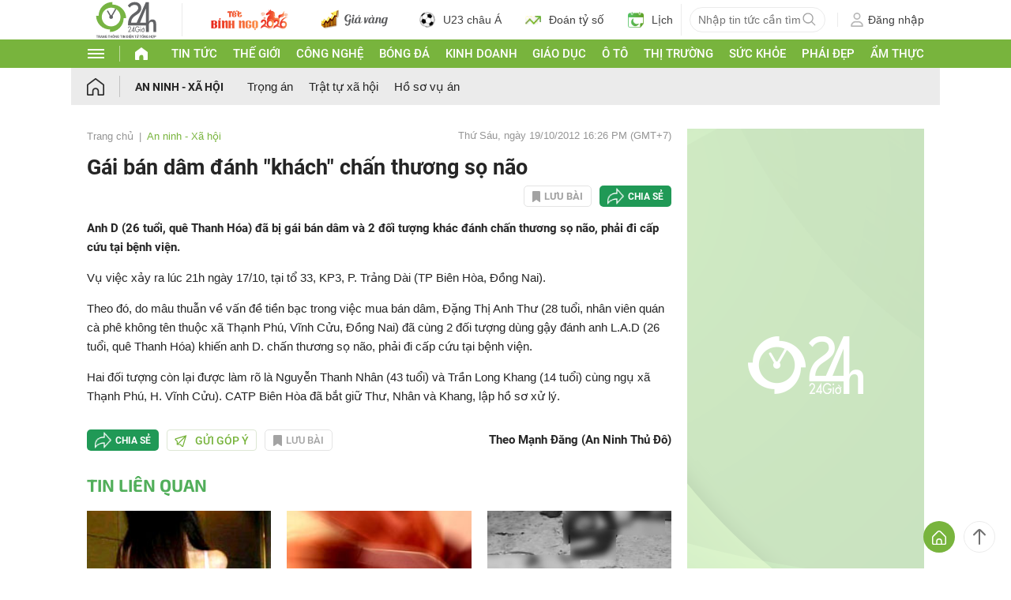

--- FILE ---
content_type: application/javascript; charset=utf-8
request_url: https://fundingchoicesmessages.google.com/f/AGSKWxVgIxRF08LgMw4IbYWMCNq23VEeQ10XY0j3VghFJ8i2B3PoEDOKe8OuAHOYoNG_b2kYtO1TxOYRLgMSTrZ0Y_0EjbuQwtt2kOfkh4s2wJwcMiz7_lotflVX5CEmLay0PPrq2HmSIm5DrZ4YZVokh0WMuSdNvnooCvhYCL3R5sdER5HFjCtbHVmgagxE/_/realmedia_banner__120x240_/scanscout./mont-min.js/VASTAdPlugin.
body_size: -1288
content:
window['01379077-2ee0-4fbf-926c-d32d2ddc2efc'] = true;